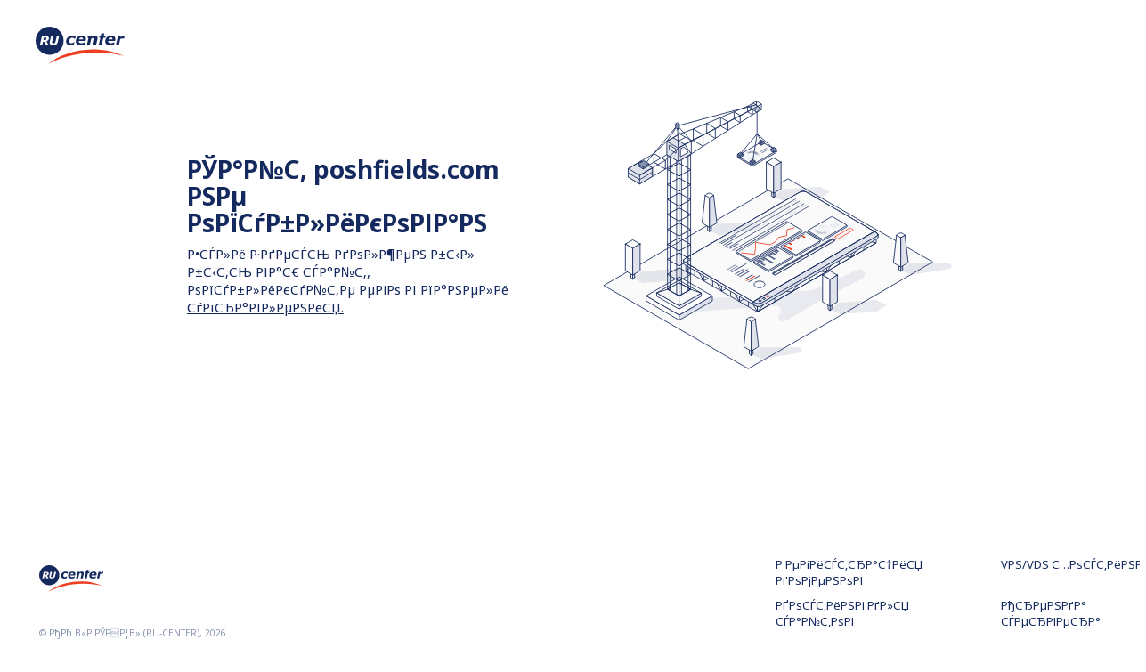

--- FILE ---
content_type: text/html; charset=windows-1251
request_url: http://poshfields.com/?product=896109
body_size: 87072
content:
<!DOCTYPE html>
<html lang="en">

<head>
    <meta charset="UTF-8">
    <meta name="viewport" content="width=device-width, initial-scale=1.0">
    <title>РќРµ РѕРїСѓР±Р»РёРєРѕРІР°РЅ</title>
    <link href="https://fonts.googleapis.com/css2?family=Noto+Sans:wght@400;700&display=swap" rel="stylesheet">
    <script src="https://yastatic.net/pcode/adfox/loader.js" crossorigin="anonymous"></script>
    <script type="text/javascript" language="javascript">
        var punycode = new function Punycode() {
            this.utf16 = {
                decode: function (input) {
                    var output = [], i = 0, len = input.length, value, extra;
                    while (i < len) {
                        value = input.charCodeAt(i++);
                        if ((value & 0xF800) === 0xD800) {
                            extra = input.charCodeAt(i++);
                            if (((value & 0xFC00) !== 0xD800) || ((extra & 0xFC00) !== 0xDC00)) {
                                throw new RangeError("UTF-16(decode): Illegal UTF-16 sequence");
                            }
                            value = ((value & 0x3FF) << 10) + (extra & 0x3FF) + 0x10000;
                        }
                        output.push(value);
                    }
                    return output;
                },
                encode: function (input) {
                    var output = [], i = 0, len = input.length, value;
                    while (i < len) {
                        value = input[i++];
                        if ((value & 0xF800) === 0xD800) {
                            throw new RangeError("UTF-16(encode): Illegal UTF-16 value");
                        }
                        if (value > 0xFFFF) {
                            value -= 0x10000;
                            output.push(String.fromCharCode(((value >>> 10) & 0x3FF) | 0xD800));
                            value = 0xDC00 | (value & 0x3FF);
                        }
                        output.push(String.fromCharCode(value));
                    }
                    return output.join("");
                }
            }
            var initial_n = 0x80;
            var initial_bias = 72;
            var delimiter = "\x2D";
            var base = 36;
            var damp = 700;
            var tmin = 1;
            var tmax = 26;
            var skew = 38;
            var maxint = 0x7FFFFFFF;

            function decode_digit(cp) {
                return cp - 48 < 10 ? cp - 22 : cp - 65 < 26 ? cp - 65 : cp - 97 < 26 ? cp - 97 : base;
            }

            function encode_digit(d, flag) {
                return d + 22 + 75 * (d < 26) - ((flag != 0) << 5);
            }
            function adapt(delta, numpoints, firsttime) {
                var k;
                delta = firsttime ? Math.floor(delta / damp) : (delta >> 1);
                delta += Math.floor(delta / numpoints);

                for (k = 0; delta > (((base - tmin) * tmax) >> 1); k += base) {
                    delta = Math.floor(delta / (base - tmin));
                }
                return Math.floor(k + (base - tmin + 1) * delta / (delta + skew));
            }

            function encode_basic(bcp, flag) {
                bcp -= (bcp - 97 < 26) << 5;
                return bcp + ((!flag && (bcp - 65 < 26)) << 5);
            }

            this.decode = function (input, preserveCase) {
                var output = [];
                var case_flags = [];
                var input_length = input.length;

                var n, out, i, bias, basic, j, ic, oldi, w, k, digit, t, len;

                n = initial_n;
                i = 0;
                bias = initial_bias;

                basic = input.lastIndexOf(delimiter);
                if (basic < 0) basic = 0;

                for (j = 0; j < basic; ++j) {
                    if (preserveCase) case_flags[output.length] = (input.charCodeAt(j) - 65 < 26);
                    if (input.charCodeAt(j) >= 0x80) {
                        throw new RangeError("Illegal input >= 0x80");
                    }
                    output.push(input.charCodeAt(j));
                }

                for (ic = basic > 0 ? basic + 1 : 0; ic < input_length;) {

                    for (oldi = i, w = 1, k = base; ; k += base) {
                        if (ic >= input_length) {
                            throw RangeError("punycode_bad_input(1)");
                        }
                        digit = decode_digit(input.charCodeAt(ic++));

                        if (digit >= base) {
                            throw RangeError("punycode_bad_input(2)");
                        }
                        if (digit > Math.floor((maxint - i) / w)) {
                            throw RangeError("punycode_overflow(1)");
                        }
                        i += digit * w;
                        t = k <= bias ? tmin : k >= bias + tmax ? tmax : k - bias;
                        if (digit < t) { break; }
                        if (w > Math.floor(maxint / (base - t))) {
                            throw RangeError("punycode_overflow(2)");
                        }
                        w *= (base - t);
                    }

                    out = output.length + 1;
                    bias = adapt(i - oldi, out, oldi === 0);

                    if (Math.floor(i / out) > maxint - n) {
                        throw RangeError("punycode_overflow(3)");
                    }
                    n += Math.floor(i / out);
                    i %= out;

                    if (preserveCase) { case_flags.splice(i, 0, input.charCodeAt(ic - 1) - 65 < 26); }

                    output.splice(i, 0, n);
                    i++;
                }
                if (preserveCase) {
                    for (i = 0, len = output.length; i < len; i++) {
                        if (case_flags[i]) {
                            output[i] = (String.fromCharCode(output[i]).toUpperCase()).charCodeAt(0);
                        }
                    }
                }
                return this.utf16.encode(output);
            };

            this.encode = function (input, preserveCase) {

                var n, delta, h, b, bias, j, m, q, k, t, ijv, case_flags;

                if (preserveCase) {
                    case_flags = this.utf16.decode(input);
                }
                input = this.utf16.decode(input.toLowerCase());

                var input_length = input.length;

                if (preserveCase) {

                    for (j = 0; j < input_length; j++) {
                        case_flags[j] = input[j] != case_flags[j];
                    }
                }

                var output = [];

                n = initial_n;
                delta = 0;
                bias = initial_bias;

                for (j = 0; j < input_length; ++j) {
                    if (input[j] < 0x80) {
                        output.push(
                            String.fromCharCode(
                                case_flags ? encode_basic(input[j], case_flags[j]) : input[j]
                            )
                        );
                    }
                }

                h = b = output.length;

                if (b > 0) output.push(delimiter);

                while (h < input_length) {

                    for (m = maxint, j = 0; j < input_length; ++j) {
                        ijv = input[j];
                        if (ijv >= n && ijv < m) m = ijv;
                    }

                    if (m - n > Math.floor((maxint - delta) / (h + 1))) {
                        throw RangeError("punycode_overflow (1)");
                    }
                    delta += (m - n) * (h + 1);
                    n = m;

                    for (j = 0; j < input_length; ++j) {
                        ijv = input[j];

                        if (ijv < n) {
                            if (++delta > maxint) return Error("punycode_overflow(2)");
                        }

                        if (ijv == n) {

                            for (q = delta, k = base; ; k += base) {
                                t = k <= bias ? tmin : k >= bias + tmax ? tmax : k - bias;
                                if (q < t) break;
                                output.push(String.fromCharCode(encode_digit(t + (q - t) % (base - t), 0)));
                                q = Math.floor((q - t) / (base - t));
                            }
                            output.push(String.fromCharCode(encode_digit(q, preserveCase && case_flags[j] ? 1 : 0)));
                            bias = adapt(delta, h + 1, h == b);
                            delta = 0;
                            ++h;
                        }
                    }

                    ++delta, ++n;
                }
                return output.join("");
            }

            this.ToASCII = function (domain) {
                var domain_array = domain.split(".");
                var out = [];
                for (var i = 0; i < domain_array.length; ++i) {
                    var s = domain_array[i];
                    out.push(
                        s.match(/[^A-Za-z0-9-]/) ?
                            "xn--" + punycode.encode(s) :
                            s
                    );
                }
                return out.join(".");
            }
            this.ToUnicode = function (domain) {
                var domain_array = domain.split(".");
                var out = [];
                for (var i = 0; i < domain_array.length; ++i) {
                    var s = domain_array[i];
                    out.push(
                        s.match(/^xn--/) ?
                            punycode.decode(s.slice(4)) :
                            s
                    );
                }
                return out.join(".");
            }
        }();
    </script>
    <style>
        html {
            height: 100%;
        }

        header {
            flex: 1 0 auto;
        }

        body {
            display: flex;
            flex-direction: column;
            height: 100%;
            margin: 0;
            font-family: 'Noto Sans', sans-serif;
            color: #14295E;
        }

        h1 {
            font-size: 28px;
            line-height: 30px;
            margin-top: 0;
            margin-bottom: 10px;
        }

        a {
            color: #14295E;
        }

        .wrapper {
            padding: 0px;
            margin: 0 auto;
            max-width: 1024px;
            display: flex;
            flex-direction: column;
            flex: 1 0 auto;
            justify-content: space-between;
        }

        .logo {
            padding: 30px 40px;
        }

        .content {
            display: flex;
            justify-content: space-between;
            margin: 0 82px;
        }

        .left {
            display: flex;
            flex-direction: column;
            align-items: flex-start;
            justify-content: center;
            width: 420px;
            padding-right: 80px;
        }

        .text {
            font-size: 15px;
            line-height: 20px;
        }

        .image-wrapper {
            width: 481px;
        }

        .banner {
            margin-top: 140px;
            margin-bottom: 40px;
            margin-left: 120px;
            margin-right: 120px;
        }

        footer {
            display: grid;
            grid-template: "logo links"
                "text links";
            grid-template-columns: 1fr 365px;
            flex: 0 0 auto;
            padding: 20px 44px;
            border-top: 1px solid #DFE2EA;
        }

        .footer-logo {
            grid-area: logo;
        }

        .footer-text {
            grid-area: text;
            color: #8994AF;
            font-size: 10px;
        }

        .footer-links {
            display: grid;
            grid-area: links;
            grid-template-columns: repeat(2, 1fr);
            grid-column-gap: 80px;
            grid-row-gap: 10px;
            font-size: 13px;
        }

        .footer-links>a {
            text-decoration: none;
        }

        .footer-links>a:hover {
            text-decoration: underline;
        }

        @media only screen and (max-width: 960px) {
            h1 {
                margin-top: 22px;
            }

            .logo {
                padding: 15px 15px 15px;
            }

            .content {
                flex-direction: column-reverse;
                align-items: center;
                margin: 0 15px;
            }

            .image-wrapper {
                width: 290px;
            }

            .left {
                width: auto;
                padding-right: 0px;
            }

            .banner {
                margin-top: 40px;
                margin-left: 15px;
                margin-right: 15px;
            }

            footer {
                display: block;
                padding: 27px 27px 20px 30px;
            }

            .footer-links {
                padding: 14px 0;
                margin: 14px 0;
                border-top: 1px solid #F3F4F7;
                border-bottom: 1px solid #F3F4F7;
            }
        }
    </style>
</head>

<body>
    <header>
        <div class="logo">
            <a href="https://www.nic.ru/">
                <svg width="100" height="42" viewBox="0 0 100 42" fill="none" xmlns="http://www.w3.org/2000/svg">
                    <path
                        d="M39.2312 20.9475C38.5291 20.9475 37.8711 20.8599 37.2572 20.6853C36.643 20.5101 36.1075 20.2386 35.6492 19.8703C35.2028 19.5083 34.8549 19.0539 34.6046 18.5081C34.354 17.9616 34.2285 17.3299 34.2285 16.6124C34.2285 15.6855 34.4043 14.8246 34.7557 14.0302C35.1069 13.2354 35.6004 12.5411 36.235 11.9456C36.8587 11.3621 37.6191 10.9003 38.5167 10.5599C39.4146 10.219 40.3862 10.0491 41.43 10.0491C42.0596 10.0491 42.6839 10.1195 43.304 10.2608C43.9238 10.4019 44.4992 10.6071 45.0306 10.8765L44.3344 13.7005H43.8667C43.5072 13.2651 43.0992 12.9417 42.6442 12.73C42.1892 12.5185 41.6776 12.4122 41.1093 12.4122C40.0711 12.4122 39.2371 12.7831 38.6084 13.5229C37.9788 14.2621 37.6643 15.1854 37.6643 16.2902C37.6643 17.0582 37.8584 17.6323 38.2463 18.0124C38.6344 18.3932 39.2371 18.5838 40.056 18.5838C40.6907 18.5838 41.2696 18.4531 41.7921 18.193C42.3143 17.9322 42.7617 17.643 43.1347 17.324H43.6016L42.9054 20.1468C42.2457 20.4352 41.6667 20.6404 41.1694 20.7634C40.6714 20.8857 40.0247 20.9475 39.2312 20.9475Z"
                        fill="#14295E" />
                    <path
                        d="M53.1509 14.1788C53.1695 14.0678 53.1828 13.9659 53.1923 13.8744C53.2017 13.7815 53.2065 13.6867 53.2065 13.5876C53.2065 13.1011 53.0556 12.7287 52.7556 12.47C52.455 12.211 52.0227 12.0815 51.4591 12.0815C50.7787 12.0815 50.2065 12.2666 49.7435 12.636C49.2798 13.0064 48.9298 13.5204 48.6905 14.1788H53.1509ZM50.6269 20.948C48.8727 20.948 47.5192 20.5584 46.5648 19.7785C45.6118 18.9989 45.1343 17.922 45.1343 16.5476C45.1343 15.6088 45.2902 14.7467 45.602 13.9614C45.9136 13.1759 46.363 12.486 46.9503 11.8903C47.5121 11.3132 48.2153 10.8571 49.0582 10.5185C49.9023 10.1814 50.829 10.0122 51.8381 10.0122C53.371 10.0122 54.5287 10.3243 55.3083 10.9474C56.0872 11.5707 56.4772 12.4905 56.4772 13.706C56.4772 14.1239 56.4352 14.5317 56.3532 14.9311C56.2704 15.3303 56.1618 15.7267 56.0275 16.119H48.3689V16.3311C48.3689 17.0477 48.6204 17.6093 49.121 18.0138C49.6236 18.4189 50.3929 18.6208 51.4278 18.6208C52.1503 18.6208 52.834 18.4985 53.4804 18.2532C54.1263 18.0082 54.6887 17.7343 55.1659 17.4347H55.5337L54.9183 20.0924C54.2769 20.3745 53.6017 20.5878 52.8923 20.7312C52.184 20.8758 51.4287 20.948 50.6269 20.948Z"
                        fill="#14295E" />
                    <path
                        d="M68.7965 10.7206C68.2832 10.2734 67.5642 10.0494 66.6405 10.0494C65.9678 10.0494 65.3521 10.1757 64.792 10.4257C64.2317 10.6779 63.6136 11.0274 62.9346 11.475L63.2065 10.3343L58.7385 10.3351L58.2337 12.5144H59.3852L57.5098 20.6619H60.8287L62.5044 13.3418C62.9323 13.1149 63.3172 12.9453 63.6601 12.831C64.0021 12.7178 64.305 12.6611 64.5681 12.6611C65.1059 12.6611 65.4755 12.7529 65.6772 12.9364C65.879 13.1214 65.9802 13.4122 65.9802 13.8107C65.9802 14.0439 65.9556 14.2963 65.9062 14.5651C65.858 14.8347 65.7908 15.1599 65.7059 15.5395L64.5355 20.6619H67.8761L69.4119 13.9393C69.466 13.7071 69.5068 13.4832 69.5305 13.2679C69.5547 13.0534 69.5666 12.8539 69.5666 12.67C69.5666 11.818 69.3098 11.1679 68.7965 10.7206Z"
                        fill="#14295E" />
                    <path
                        d="M86.2181 14.1788C86.2359 14.0678 86.2498 13.9659 86.259 13.8744C86.2684 13.7815 86.2735 13.6867 86.2735 13.5876C86.2735 13.1011 86.1229 12.7287 85.822 12.47C85.522 12.211 85.0897 12.0815 84.5255 12.0815C83.8448 12.0815 83.2732 12.2666 82.8105 12.636C82.3474 13.0064 81.9971 13.5204 81.7569 14.1788H86.2181ZM83.6942 20.948C81.9394 20.948 80.5859 20.5584 79.632 19.7785C78.6788 18.9989 78.2007 17.922 78.2007 16.5476C78.2007 15.6088 78.3569 14.7467 78.6684 13.9614C78.9803 13.1759 79.4297 12.486 80.017 11.8903C80.5791 11.3132 81.2818 10.8571 82.1255 10.5185C82.9693 10.1814 83.8951 10.0122 84.9042 10.0122C86.4383 10.0122 87.5954 10.3243 88.375 10.9474C89.1545 11.5707 89.5439 12.4905 89.5439 13.706C89.5439 14.1239 89.5022 14.5317 89.4196 14.9311C89.3377 15.3303 89.2285 15.7267 89.0939 16.119H81.4356V16.3311C81.4356 17.0477 81.6865 17.6093 82.1886 18.0138C82.6909 18.4189 83.4593 18.6208 84.4945 18.6208C85.217 18.6208 85.9013 18.4985 86.5468 18.2532C87.1936 18.0082 87.7557 17.7343 88.2329 17.4347H88.6004L87.9856 20.0924C87.3436 20.3745 86.6681 20.5878 85.9596 20.7312C85.2501 20.8758 84.4954 20.948 83.6942 20.948Z"
                        fill="#14295E" />
                    <path
                        d="M99.2681 13.4888H98.9758C98.8288 13.4395 98.622 13.403 98.3533 13.3789C98.0853 13.3543 97.8202 13.3412 97.5578 13.3412C97.124 13.3412 96.7066 13.3742 96.3042 13.438C95.9013 13.5028 95.4868 13.6046 95.0607 13.7463L93.4622 20.6619H90.1421L92.5276 10.3339H95.8489L95.4986 11.8518C96.1202 11.3921 96.7406 11.0182 97.3604 10.7295C97.9791 10.4418 98.6033 10.2974 99.2315 10.2974C99.3474 10.2974 99.4773 10.3007 99.6202 10.3066C99.764 10.3129 99.8906 10.3221 99.9998 10.3339L99.2681 13.4888Z"
                        fill="#14295E" />
                    <path
                        d="M76.5138 10.3344L77.1899 7.38243H73.8798L73.2017 10.3344H71.8428L71.3381 12.5143H72.7301L70.8579 20.6624H74.168C74.1881 20.5789 74.205 20.4949 74.2248 20.4111L76.0396 12.5143H78.2428L78.7443 10.3344H76.5138Z"
                        fill="#14295E" />
                    <path
                        d="M11.7508 12.4608C11.4899 12.2898 11.1042 12.2045 10.5951 12.2045H9.2993L8.66681 14.9427H9.9554C10.6505 14.9427 11.1891 14.8008 11.5705 14.5163C11.9524 14.2315 12.1431 13.8362 12.1431 13.3319C12.1431 12.9221 12.0131 12.6313 11.7508 12.4608ZM24.9706 16.7962C24.6395 18.2069 24.0778 19.23 23.2867 19.8664C22.4953 20.5029 21.3494 20.8215 19.8493 20.8215C18.5122 20.8215 17.5007 20.5807 16.8142 20.0993C16.1277 19.6176 15.7851 18.8891 15.7851 17.9117C15.7851 17.7115 15.8003 17.5081 15.8321 17.3026C15.8639 17.0971 15.898 16.91 15.935 16.7413L17.3935 10.4298H20.0342L18.5801 16.7478C18.5474 16.8758 18.5218 17.0166 18.501 17.1692C18.4796 17.3216 18.47 17.449 18.47 17.5491C18.47 17.9779 18.5986 18.3037 18.8564 18.5247C19.1129 18.7459 19.539 18.857 20.1346 18.857C20.7132 18.857 21.1801 18.6966 21.5364 18.3774C21.8932 18.0581 22.1495 17.561 22.3046 16.8853L23.7972 10.4298H26.4429L24.9706 16.7962ZM14.551 20.6232H11.6275L9.71537 16.8853H8.24415L7.38202 20.6232H4.764L7.10776 10.4298H11.071C12.313 10.4298 13.272 10.6403 13.9504 11.0624C14.6279 11.4847 14.9663 12.13 14.9663 12.9963C14.9663 13.8139 14.7186 14.5002 14.2228 15.0568C13.7274 15.6139 13.055 16.0339 12.2038 16.3169L14.551 20.6232ZM15.7148 0C7.0353 0 0 7.06316 0 15.7755C0 24.4884 7.0353 31.5513 15.7148 31.5513C24.3941 31.5513 31.4311 24.4884 31.4311 15.7755C31.4311 7.06316 24.3941 0 15.7148 0Z"
                        fill="#14295E" />
                    <path
                        d="M67.6909 29.0176C79.3004 28.8359 89.1729 30.3268 99.1019 32.6982C90.5281 28.8251 81.2373 26.3193 70.6522 25.6576C68.319 25.5117 65.9229 25.4555 63.4578 25.4939C43.5033 25.8058 25.779 32.2138 14.1929 42C28.0245 34.4046 46.8631 29.342 67.6909 29.0176Z"
                        fill="#EF3F23" />
                </svg>
            </a>
        </div>
    </header>
    <div class="wrapper">
        <div class="content">
            <div class="left">
                <h1>
                    РЎР°Р№С‚
                    <script>document.write(punycode.ToUnicode(location.hostname));</script> РЅРµ РѕРїСѓР±Р»РёРєРѕРІР°РЅ
                </h1>
                <div class="text">
                    Р•СЃР»Рё Р·РґРµСЃСЊ РґРѕР»Р¶РµРЅ Р±С‹Р» Р±С‹С‚СЊ РІР°С€ СЃР°Р№С‚, РѕРїСѓР±Р»РёРєСѓР№С‚Рµ РµРіРѕ РІ <a href="https://www.nic.ru/hcp">РїР°РЅРµР»Рё
                        СѓРїСЂР°РІР»РµРЅРёСЏ.</a>
                </div>
            </div>
            <div class="image-wrapper">
                <svg viewBox="0 0 481 360" fill="none" xmlns="http://www.w3.org/2000/svg">
                    <path d="M266.874 108.321L27.737 246.7L215.527 354.567L454.965 216.188L266.874 108.321Z"
                        fill="#FAFAFA" stroke="#14295E" stroke-linejoin="bevel" />
                    <path opacity="0.1" fill-rule="evenodd" clip-rule="evenodd"
                        d="M248.358 132.645L251.526 132.541L261.769 137.465L309.277 133.838L321.829 125.218L308.12 118.684L260.612 122.311L251.229 128.652L248.148 128.887L245.524 131.018L248.358 132.645Z"
                        fill="#14295E" />
                    <path fill-rule="evenodd" clip-rule="evenodd"
                        d="M248.416 132.318V122.908L250.844 121.488V130.898L248.416 132.318Z" fill="#DFE2EA"
                        stroke="#14295E" stroke-linecap="round" stroke-linejoin="round" />
                    <path fill-rule="evenodd" clip-rule="evenodd"
                        d="M248.416 132.318V122.908L245.989 121.488V130.898L248.416 132.318Z" fill="#FAFAFA"
                        stroke="#14295E" stroke-linecap="round" stroke-linejoin="round" />
                    <path fill-rule="evenodd" clip-rule="evenodd"
                        d="M258.008 86.807L248.416 92.3109L238.825 86.807L248.416 81.303L258.008 86.807Z" fill="#FAFAFA"
                        stroke="#14295E" stroke-linecap="round" stroke-linejoin="round" />
                    <path fill-rule="evenodd" clip-rule="evenodd"
                        d="M238.825 86.8066L248.416 92.3105V127.05L238.825 121.487V86.8066Z" fill="#FAFAFA"
                        stroke="#14295E" stroke-linecap="round" stroke-linejoin="round" />
                    <path fill-rule="evenodd" clip-rule="evenodd"
                        d="M258.008 86.8066L248.416 92.3105V127.05L258.008 121.487V86.8066Z" fill="#DFE2EA"
                        stroke="#14295E" stroke-linecap="round" stroke-linejoin="round" />
                    <path opacity="0.1" fill-rule="evenodd" clip-rule="evenodd"
                        d="M65.3697 238.715L68.5373 238.611L78.7801 243.535L126.289 239.908L138.841 231.287L125.132 224.753L77.6231 228.38L68.2403 234.721L65.1596 234.956L62.5354 237.087L65.3697 238.715Z"
                        fill="#14295E" />
                    <path fill-rule="evenodd" clip-rule="evenodd"
                        d="M65.428 238.388V228.978L67.8554 227.557V236.967L65.428 238.388Z" fill="#DFE2EA"
                        stroke="#14295E" stroke-linecap="round" stroke-linejoin="round" />
                    <path fill-rule="evenodd" clip-rule="evenodd"
                        d="M65.428 238.388V228.978L63.0006 227.557V236.967L65.428 238.388Z" fill="#FAFAFA"
                        stroke="#14295E" stroke-linecap="round" stroke-linejoin="round" />
                    <path fill-rule="evenodd" clip-rule="evenodd"
                        d="M75.0193 192.876L65.428 198.38L55.8368 192.876L65.428 187.372L75.0193 192.876Z"
                        fill="#FAFAFA" stroke="#14295E" stroke-linecap="round" stroke-linejoin="round" />
                    <path fill-rule="evenodd" clip-rule="evenodd"
                        d="M55.8368 192.876L65.4281 198.38V233.12L55.8368 227.557V192.876Z" fill="#FAFAFA"
                        stroke="#14295E" stroke-linecap="round" stroke-linejoin="round" />
                    <path fill-rule="evenodd" clip-rule="evenodd"
                        d="M75.0192 192.876L65.428 198.38V233.12L75.0192 227.557V192.876Z" fill="#DFE2EA"
                        stroke="#14295E" stroke-linecap="round" stroke-linejoin="round" />
                    <path
                        d="M138.3 266.178L129.421 267.059C123.255 267.67 120.437 275.062 124.632 279.623C126.231 281.361 128.554 282.247 130.904 282.013L151.029 280.018L251.431 272.849C256.967 272.454 260.104 279.064 256.298 283.102C251.484 288.209 257.701 296.065 263.777 292.554L314.728 263.117L363.277 237.981C368.533 235.259 367.604 227.476 361.855 226.068C360.483 225.731 359.038 225.858 357.745 226.428L300.404 251.717C298.343 252.626 296.143 253.181 293.898 253.357L169.45 263.117L138.3 266.178Z"
                        fill="#E8EAEF" />
                    <path
                        d="M227.292 280.813V267.205L215.681 260.564M227.292 280.813L215.681 274.143M227.292 280.813L215.681 260.564M134.407 227.453L134.407 214.072L146.017 220.714M134.407 227.453L146.017 234.123M134.407 227.453L146.017 220.714M180.849 240.639L180.849 254.133M180.849 240.639L169.239 233.997M180.849 240.639L192.46 247.28M180.849 254.133L169.239 247.463M180.849 254.133L192.46 260.803M180.849 254.133L169.239 233.997M180.849 254.133L192.46 247.28M204.071 253.922V267.473M204.071 253.922L192.46 247.28M204.071 253.922L215.681 260.564M204.071 267.473L192.46 260.803M204.071 267.473L215.681 274.143M204.071 267.473L192.46 247.28M204.071 267.473L215.681 260.564M157.628 227.355L157.628 240.793M157.628 227.355L146.017 220.714M157.628 227.355L169.239 233.997M157.628 240.793L146.017 234.123M157.628 240.793L169.239 247.463M157.628 240.793L146.017 220.714M157.628 240.793L169.239 233.997M146.017 220.714L146.017 234.123M169.239 233.997L169.239 247.463M192.46 247.28V260.803M215.681 274.143V260.564"
                        stroke="#14295E" stroke-linejoin="round" />
                    <path
                        d="M227.292 280.813L227.292 267.205M227.292 280.813L238.539 274.282L249.787 267.75M227.292 280.813L249.787 254.199M227.292 280.813L317.31 228.668M317.31 228.668L317.428 215.3M317.31 228.668L333.343 219.283M317.31 228.668L294.776 241.624M317.31 228.668L294.855 228.246M317.31 228.668L333.421 206.09M317.31 228.668L349.434 210.06M227.292 267.205L317.428 215.3M227.292 267.205L249.787 254.199M317.428 215.3L333.421 206.09M317.428 215.3L294.855 228.246M381.558 191.451V178.371L365.486 187.625M381.558 191.451L367.572 199.524L365.486 200.729M381.558 191.451L349.434 210.06M381.558 191.451L365.486 187.625M272.282 254.687L272.282 241.193M272.282 254.687L294.776 241.624M272.282 254.687L249.787 267.75M272.282 254.687L249.787 254.199M272.282 254.687L294.855 228.246M272.282 241.193L294.855 228.246M272.282 241.193L249.787 254.199M349.434 210.06L349.414 196.88M349.434 210.06L333.343 219.283M349.434 210.06L365.486 200.729M349.434 210.06L333.421 206.09M349.434 210.06L365.486 187.625M349.414 196.88L333.421 206.09M349.414 196.88L365.486 187.625M333.421 206.09L333.343 219.283M365.486 187.625V200.729M294.776 241.624L294.855 228.246M249.787 267.75V254.199"
                        stroke="#14295E" stroke-linejoin="round" />
                    <path
                        d="M379.263 176.698L221.779 267.622L132.971 216.349C131.997 215.786 131.485 215.057 131.437 214.32C131.383 213.506 131.894 212.681 132.971 212.059L283.026 125.425C285.078 124.24 288.404 124.24 290.456 125.425L379.263 176.698Z"
                        fill="#FAFAFA" />
                    <path
                        d="M379.263 176.698L221.779 267.622L224.855 269.398C226.907 270.582 230.233 270.582 232.285 269.398L382.34 182.764C383.338 182.188 383.85 181.438 383.877 180.683C383.906 179.885 383.394 179.083 382.34 178.474L379.263 176.698Z"
                        fill="#FAFAFA" />
                    <path
                        d="M132.956 219.807L221.763 271.08L224.84 272.856C226.892 274.041 230.218 274.041 232.27 272.856L382.325 186.222C383.322 185.646 383.835 184.896 383.862 184.141L383.877 180.683C383.85 181.438 383.338 182.188 382.34 182.764L232.285 269.398C230.233 270.582 226.907 270.582 224.855 269.398L221.779 267.622L132.971 216.349C131.997 215.786 131.485 215.057 131.437 214.32L131.418 217.694C131.431 218.46 131.944 219.223 132.956 219.807Z"
                        fill="#FAFAFA" />
                    <path
                        d="M221.763 271.08L132.956 219.807C131.944 219.223 131.431 218.46 131.418 217.694L131.437 214.32M221.763 271.08L224.84 272.856C226.892 274.041 230.218 274.041 232.27 272.856L382.325 186.222C383.322 185.646 383.835 184.896 383.862 184.141L383.877 180.683M221.763 271.08L221.779 267.622M379.263 176.698L221.779 267.622M379.263 176.698L290.456 125.425C288.404 124.24 285.078 124.24 283.026 125.425L132.971 212.059C131.894 212.681 131.383 213.506 131.437 214.32M379.263 176.698L382.34 178.474C383.394 179.083 383.906 179.885 383.877 180.683M221.779 267.622L132.971 216.349C131.997 215.786 131.485 215.057 131.437 214.32M221.779 267.622L224.855 269.398C226.907 270.582 230.233 270.582 232.285 269.398L382.34 182.764C383.338 182.188 383.85 181.438 383.877 180.683"
                        stroke="#14295E" />
                    <path
                        d="M379.263 176.698L221.779 267.622L133.687 216.762C131.24 215.349 131.24 213.059 133.687 211.646L282.31 125.838C284.757 124.426 288.725 124.426 291.172 125.838L379.263 176.698Z"
                        fill="white" stroke="#14295E" />
                    <path
                        d="M379.263 176.698L221.779 267.622L224.139 268.984C226.587 270.397 230.554 270.397 233.001 268.984L381.624 183.177C384.071 181.764 384.071 179.474 381.624 178.061L379.263 176.698Z"
                        fill="#DFE2EA" stroke="#14295E" />
                    <path
                        d="M379.263 176.698L221.779 267.622L133.687 216.762C131.24 215.349 131.24 213.059 133.687 211.646L282.31 125.838C284.757 124.426 288.725 124.426 291.172 125.838L379.263 176.698Z"
                        fill="white" stroke="#14295E" />
                    <path
                        d="M379.263 176.698L221.779 267.622L224.139 268.985C226.587 270.397 230.554 270.397 233.001 268.985L381.624 183.177C384.071 181.764 384.071 179.474 381.624 178.061L379.263 176.698Z"
                        fill="#DFE2EA" stroke="#14295E" />
                    <path
                        d="M379.276 176.705L221.792 267.629L133.7 216.769C131.253 215.357 131.253 213.066 133.7 211.653L282.323 125.846C284.77 124.433 288.738 124.433 291.185 125.846L379.276 176.705Z"
                        fill="#96A2BF" />
                    <path
                        d="M379.276 176.705L221.792 267.629L133.7 216.769C131.253 215.357 131.253 213.066 133.7 211.653L282.323 125.846C284.77 124.433 288.738 124.433 291.185 125.846L379.276 176.705Z"
                        fill="#FAFAFA" />
                    <path
                        d="M379.276 176.705L221.792 267.629L133.7 216.769C131.253 215.357 131.253 213.066 133.7 211.653L282.323 125.846C284.77 124.433 288.738 124.433 291.185 125.846L379.276 176.705Z"
                        stroke="#14295E" />
                    <path
                        d="M225.227 242.248L225.227 242.248C223.878 243.033 223.089 244.128 223.085 245.322C223.081 246.517 223.864 247.609 225.21 248.387C226.559 249.165 228.296 249.536 230.007 249.53C231.719 249.524 233.458 249.142 234.81 248.355C236.159 247.57 236.947 246.476 236.951 245.282C236.955 244.086 236.172 242.994 234.826 242.217C233.478 241.438 231.74 241.067 230.029 241.073C228.318 241.079 226.579 241.462 225.227 242.248Z"
                        stroke="#14295E" stroke-miterlimit="10" stroke-linejoin="round" />
                    <path
                        d="M379.276 176.705L221.792 267.629L224.152 268.992C226.599 270.405 230.567 270.405 233.014 268.992L381.637 183.184C384.084 181.772 384.084 179.481 381.637 178.068L379.276 176.705Z"
                        fill="#DFE2EA" stroke="#14295E" />
                    <path
                        d="M308.625 188.2C308.798 188.3 308.884 188.431 308.882 188.562C308.88 188.69 308.794 188.817 308.625 188.915L277.966 206.525C277.624 206.723 277.07 206.723 276.728 206.525L258.281 195.875C258.133 195.79 258.05 195.682 258.029 195.571C258.002 195.424 258.086 195.272 258.281 195.16L288.94 177.549C289.282 177.352 289.836 177.352 290.178 177.549L308.625 188.2Z"
                        fill="#FAFAFA" />
                    <path
                        d="M258.029 195.571C258.05 195.682 258.133 195.79 258.281 195.875L276.728 206.525C277.07 206.723 277.624 206.723 277.966 206.525L308.625 188.915C308.794 188.817 308.88 188.69 308.882 188.562M258.029 195.571C258.002 195.424 258.086 195.272 258.281 195.16L288.94 177.549C289.282 177.352 289.836 177.352 290.178 177.549L308.625 188.2C308.798 188.3 308.884 188.431 308.882 188.562M258.029 195.571L258.198 197.385C258.206 197.507 258.291 197.628 258.453 197.722L276.901 208.373C277.243 208.57 277.797 208.57 278.139 208.373L308.798 190.762C308.964 190.666 309.05 190.541 309.054 190.415L308.882 188.562"
                        stroke="#14295E" />
                    <path
                        d="M343.228 168.133C343.401 168.233 343.486 168.365 343.484 168.496C343.482 168.623 343.397 168.751 343.228 168.848L312.569 186.459C312.227 186.656 311.672 186.656 311.33 186.459L292.883 175.808C292.736 175.723 292.652 175.615 292.632 175.504C292.605 175.358 292.688 175.205 292.883 175.093L323.542 157.483C323.884 157.285 324.438 157.285 324.78 157.483L343.228 168.133Z"
                        fill="#FAFAFA" />
                    <path
                        d="M292.632 175.504C292.652 175.615 292.736 175.723 292.883 175.808L311.33 186.459C311.672 186.656 312.227 186.656 312.569 186.459L343.228 168.848C343.397 168.751 343.482 168.623 343.484 168.496M292.632 175.504C292.605 175.358 292.688 175.205 292.883 175.093L323.542 157.483C323.884 157.285 324.438 157.285 324.78 157.483L343.228 168.133C343.401 168.233 343.486 168.365 343.484 168.496M292.632 175.504L292.8 177.318C292.808 177.441 292.894 177.562 293.056 177.655L311.503 188.306C311.845 188.503 312.399 188.503 312.741 188.306L343.4 170.696C343.567 170.6 343.652 170.474 343.657 170.348L343.484 168.496"
                        stroke="#14295E" />
                    <path d="M271.696 201.086L273.648 199.959L263.593 194.154L261.641 195.281L271.696 201.086Z"
                        fill="#EF3F23" />
                    <path d="M271.127 194.338L273.079 193.211L269.152 190.944L267.2 192.071L271.127 194.338Z"
                        fill="#EF3F23" />
                    <path d="M273.949 189.548L275.902 188.421L274.712 187.734L272.759 188.861L273.949 189.548Z"
                        fill="#EF3F23" />
                    <path d="M280.847 187.112L282.799 185.985L280.271 184.525L278.318 185.652L280.847 187.112Z"
                        fill="#EF3F23" />
                    <path d="M288.176 184.924L290.128 183.797L285.83 181.315L283.878 182.442L288.176 184.924Z"
                        fill="#EF3F23" />
                    <path d="M260.99 195.656L289.065 179.447" stroke="#4F5F86" />
                    <rect width="16.0253" height="1.36386" rx="0.681928"
                        transform="matrix(-0.866025 0.5 -0.866025 -0.5 218.448 227.88)" fill="#4F5F86" />
                    <rect width="16.0253" height="1.36386" rx="0.681928"
                        transform="matrix(-0.866025 0.5 -0.866025 -0.5 215.405 226.123)" fill="#4F5F86" />
                    <rect width="13.1839" height="1.36386" rx="0.681928"
                        transform="matrix(-0.866025 0.5 -0.866025 -0.5 210.028 225.835)" fill="#4F5F86" />
                    <path
                        d="M230.667 233.541C230.992 233.729 230.994 234.032 230.672 234.221L216.909 242.289C216.583 242.48 216.051 242.481 215.723 242.292C215.399 242.105 215.397 241.801 215.719 241.613L229.482 233.544C229.807 233.353 230.339 233.352 230.667 233.541Z"
                        fill="#4F5F86" />
                    <rect width="13.1839" height="1.36386" rx="0.681928"
                        transform="matrix(-0.866025 0.5 -0.866025 -0.5 224.915 234.455)" fill="#EF3F23" />
                    <rect width="13.1839" height="1.36386" rx="0.681928"
                        transform="matrix(-0.866025 0.5 -0.866025 -0.5 222.111 232.836)" fill="#4F5F86" />
                    <rect width="22.39" height="1.36386" rx="0.681928"
                        transform="matrix(-0.866025 0.5 -0.866025 -0.5 213.544 218.644)" fill="#4F5F86" />
                    <rect width="13.1839" height="1.36386" rx="0.681928"
                        transform="matrix(-0.866025 0.5 -0.866025 -0.5 202.751 221.658)" fill="#8994AF" />
                    <rect width="13.1839" height="1.36386" rx="0.681928"
                        transform="matrix(-0.866025 0.5 -0.866025 -0.5 199.947 220.04)" fill="#8994AF" />
                    <path fill-rule="evenodd" clip-rule="evenodd"
                        d="M328.377 188.014C328.412 187.863 328.329 187.704 328.128 187.588L325.331 185.973C324.989 185.776 324.435 185.776 324.093 185.973L246.884 230.55C246.698 230.657 246.614 230.8 246.63 230.94C246.643 231.058 246.728 231.174 246.884 231.265L247.506 231.624L324.109 187.397C324.451 187.199 325.005 187.199 325.347 187.397L327.523 188.653L328.128 188.303C328.269 188.222 328.352 188.12 328.377 188.014Z"
                        fill="#DFE2EA" />
                    <path
                        d="M247.506 231.624L324.109 187.397C324.451 187.199 325.005 187.199 325.347 187.397L327.523 188.653M247.506 231.624L249.681 232.88C249.887 232.998 250.17 233.046 250.438 233.021C250.614 233.005 250.784 232.958 250.92 232.88L327.523 188.653M247.506 231.624L246.884 231.265C246.728 231.174 246.643 231.058 246.63 230.94C246.614 230.8 246.698 230.657 246.884 230.55L324.093 185.973C324.435 185.776 324.989 185.776 325.331 185.973L328.128 187.588C328.329 187.704 328.412 187.863 328.377 188.014C328.352 188.12 328.269 188.222 328.128 188.303L327.523 188.653"
                        stroke="#14295E" />
                    <path
                        d="M325.407 187.372C325.065 187.175 324.511 187.175 324.169 187.372L247.566 231.599L249.741 232.855C249.947 232.974 250.23 233.021 250.498 232.997C250.674 232.981 250.844 232.934 250.98 232.855L327.583 188.628L325.407 187.372Z"
                        fill="#FAFAFA" stroke="#14295E" />
                    <path
                        d="M351.523 174.125C351.931 174.36 351.931 174.742 351.523 174.977L332.411 186.012C332.003 186.248 331.342 186.248 330.934 186.012L327.93 184.278C327.522 184.042 327.522 183.66 327.93 183.425L347.042 172.39C347.45 172.155 348.111 172.155 348.519 172.39L351.523 174.125Z"
                        stroke="#EF3F23" />
                    <path
                        d="M273.072 208.328C273.245 208.428 273.331 208.559 273.329 208.69C273.327 208.818 273.241 208.945 273.072 209.043L242.413 226.653C242.071 226.85 241.517 226.85 241.175 226.653L222.728 216.002C222.581 215.917 222.497 215.81 222.476 215.699C222.449 215.552 222.533 215.4 222.728 215.288L253.387 197.677C253.729 197.48 254.283 197.48 254.625 197.677L273.072 208.328Z"
                        fill="#FAFAFA" />
                    <path
                        d="M222.476 215.699C222.497 215.81 222.581 215.917 222.728 216.002L241.175 226.653C241.517 226.85 242.071 226.85 242.413 226.653L273.072 209.043C273.241 208.945 273.327 208.818 273.329 208.69M222.476 215.699C222.449 215.552 222.533 215.4 222.728 215.288L253.387 197.677C253.729 197.48 254.283 197.48 254.625 197.677L273.072 208.328C273.245 208.428 273.331 208.559 273.329 208.69M222.476 215.699L222.645 217.513C222.653 217.635 222.738 217.756 222.9 217.85L241.348 228.5C241.69 228.698 242.244 228.698 242.586 228.5L273.245 210.89C273.412 210.794 273.497 210.669 273.501 210.543L273.329 208.69"
                        stroke="#14295E" />
                    <path
                        d="M284.758 174.653C284.932 174.753 285.017 174.884 285.015 175.015C285.013 175.143 284.927 175.27 284.758 175.368L219.257 213.284C218.915 213.481 218.361 213.481 218.019 213.284L199.572 202.633C199.424 202.548 199.34 202.441 199.32 202.33C199.293 202.183 199.377 202.031 199.572 201.919L265.073 164.002C265.415 163.805 265.969 163.805 266.311 164.002L284.758 174.653Z"
                        fill="#FAFAFA" />
                    <path
                        d="M219.257 213.284L284.758 175.368C284.927 175.27 285.013 175.143 285.015 175.015C285.017 174.884 284.932 174.753 284.758 174.653L266.311 164.002C265.969 163.805 265.415 163.805 265.073 164.002L199.572 201.919C199.377 202.031 199.293 202.183 199.32 202.33C199.34 202.441 199.424 202.548 199.572 202.633L218.019 213.284C218.361 213.481 218.915 213.481 219.257 213.284Z"
                        fill="#FAFAFA" />
                    <path
                        d="M199.32 202.33C199.34 202.441 199.424 202.548 199.572 202.633L218.019 213.284C218.361 213.481 218.915 213.481 219.257 213.284L284.758 175.368C284.927 175.27 285.013 175.143 285.015 175.015M199.32 202.33C199.293 202.183 199.377 202.031 199.572 201.919L265.073 164.002C265.415 163.805 265.969 163.805 266.311 164.002L284.758 174.653C284.932 174.753 285.017 174.884 285.015 175.015M199.32 202.33L199.585 204.206C199.593 204.329 199.679 204.45 199.841 204.543L218.288 215.194C218.63 215.391 219.184 215.391 219.526 215.194L284.701 177.234C284.868 177.138 284.953 177.013 284.958 176.887L285.015 175.015"
                        stroke="#14295E" />
                    <circle r="1.48896" transform="matrix(-0.866025 0.5 -0.866025 -0.5 235.722 263.478)"
                        stroke="#14295E" />
                    <circle r="1.48896" transform="matrix(-0.866025 0.5 -0.866025 -0.5 240.84 260.522)"
                        stroke="#EF3F23" />
                    <circle r="1.48896" transform="matrix(-0.866025 0.5 -0.866025 -0.5 230.604 266.433)"
                        stroke="#14295E" />
                    <rect width="22.39" height="1.36386" rx="0.681928"
                        transform="matrix(-0.866025 0.5 -0.866025 -0.5 200.202 181.701)" fill="#4F5F86" />
                    <rect width="10.2289" height="1.36386" rx="0.681928"
                        transform="matrix(-0.866025 0.5 -0.866025 -0.5 195.159 191.007)" fill="#4F5F86" />
                    <rect width="10.2289" height="1.36386" rx="0.681928"
                        transform="matrix(-0.866025 0.5 -0.866025 -0.5 242.488 164.509)" fill="#DFE2EA" />
                    <rect width="10.2289" height="1.36386" rx="0.681928"
                        transform="matrix(-0.866025 0.5 -0.866025 -0.5 257.033 155.901)" fill="#DFE2EA" />
                    <rect width="10.2289" height="1.36386" rx="0.681928"
                        transform="matrix(-0.866025 0.5 -0.866025 -0.5 271.579 147.293)" fill="#DFE2EA" />
                    <rect width="10.2289" height="1.36386" rx="0.681928"
                        transform="matrix(-0.866025 0.5 -0.866025 -0.5 285.343 138.895)" fill="#DFE2EA" />
                    <rect width="10.2289" height="1.36386" rx="0.681928"
                        transform="matrix(-0.866025 0.5 -0.866025 -0.5 236.916 161.292)" fill="#DFE2EA" />
                    <rect width="10.2289" height="1.36386" rx="0.681928"
                        transform="matrix(-0.866025 0.5 -0.866025 -0.5 251.461 152.684)" fill="#DFE2EA" />
                    <rect width="10.2289" height="1.36386" rx="0.681928"
                        transform="matrix(-0.866025 0.5 -0.866025 -0.5 266.007 144.076)" fill="#DFE2EA" />
                    <rect width="10.2289" height="1.36386" rx="0.681928"
                        transform="matrix(-0.866025 0.5 -0.866025 -0.5 279.771 135.678)" fill="#DFE2EA" />
                    <rect width="10.2289" height="1.36386" rx="0.681928"
                        transform="matrix(-0.866025 0.5 -0.866025 -0.5 248.431 167.94)" fill="#DFE2EA" />
                    <rect width="10.2289" height="1.36386" rx="0.681928"
                        transform="matrix(-0.866025 0.5 -0.866025 -0.5 262.977 159.333)" fill="#DFE2EA" />
                    <rect width="10.2289" height="1.36386" rx="0.681928"
                        transform="matrix(-0.866025 0.5 -0.866025 -0.5 277.523 150.725)" fill="#DFE2EA" />
                    <rect width="10.2289" height="1.36386" rx="0.681928"
                        transform="matrix(-0.866025 0.5 -0.866025 -0.5 291.659 142.541)" fill="#DFE2EA" />
                    <rect width="13.1839" height="1.36386" rx="0.681928"
                        transform="matrix(-0.866025 0.5 -0.866025 -0.5 203.133 192.639)" fill="#4F5F86" />
                    <line y1="-0.5" x2="114.387" y2="-0.5"
                        transform="matrix(0.866025 -0.5 -0.5 -0.866025 177.728 191.172)" stroke="#4F5F86" />
                    <line y1="-0.5" x2="114.387" y2="-0.5"
                        transform="matrix(0.866025 -0.5 -0.5 -0.866025 182.681 194.032)" stroke="#4F5F86" />
                    <line y1="-0.5" x2="114.387" y2="-0.5"
                        transform="matrix(0.866025 -0.5 -0.5 -0.866025 188.501 197.392)" stroke="#4F5F86" />
                    <line y1="-0.5" x2="114.387" y2="-0.5"
                        transform="matrix(0.866025 -0.5 -0.5 -0.866025 194.568 200.895)" stroke="#4F5F86" />
                    <path d="M203.007 202.344L265.71 166.142" stroke="#4F5F86" />
                    <path
                        d="M206.549 204.389L212.245 199.633L225.131 199.027L229.055 193.248L240.442 191.778L239.492 183.185L258.009 185.83L254.471 175.743L266.403 174.587L278.637 173.606"
                        stroke="white" />
                    <path
                        d="M206.232 204.205L223.719 206.257L224.782 198.826L224.801 190.792L243.924 193.788L250.86 189.748L255.027 184.109L265.369 182.035L265.797 174.237L275.368 171.718"
                        stroke="#EF3F23" />
                    <path d="M236.071 221.191L238.023 220.064L227.968 214.259L226.016 215.386L236.071 221.191Z"
                        fill="#4F5F86" />
                    <path d="M235.502 214.443L237.454 213.316L233.527 211.049L231.575 212.176L235.502 214.443Z"
                        fill="#4F5F86" />
                    <path d="M238.324 209.653L240.277 208.526L239.087 207.839L237.134 208.966L238.324 209.653Z"
                        fill="#4F5F86" />
                    <path d="M245.222 207.217L247.174 206.09L244.646 204.63L242.694 205.757L245.222 207.217Z"
                        fill="#4F5F86" />
                    <path d="M252.551 205.029L254.504 203.902L250.205 201.42L248.253 202.547L252.551 205.029Z"
                        fill="#4F5F86" />
                    <path d="M233.293 216.904L235.245 215.777L230.292 212.917L228.34 214.044L233.293 216.904Z"
                        fill="#4F5F86" />
                    <path d="M247.107 218.46L249.06 217.333L235.852 209.707L233.899 210.835L247.107 218.46Z"
                        fill="#4F5F86" />
                    <path d="M249.112 213.198L251.064 212.071L241.411 206.498L239.459 207.625L249.112 213.198Z"
                        fill="#4F5F86" />
                    <path d="M250 207.292L251.953 206.165L246.97 203.288L245.018 204.415L250 207.292Z" fill="#4F5F86" />
                    <path d="M253.938 203.147L255.891 202.019L252.529 200.079L250.577 201.206L253.938 203.147Z"
                        fill="#4F5F86" />
                    <path d="M225.365 215.761L253.44 199.552" stroke="#4F5F86" />
                    <rect width="10.2289" height="1.36386" rx="0.681928"
                        transform="matrix(-0.866025 0.5 -0.866025 -0.5 334.627 167.349)" fill="#DFE2EA" />
                    <rect width="10.2289" height="1.36386" rx="0.681928"
                        transform="matrix(-0.866025 0.5 -0.866025 -0.5 332.274 165.99)" fill="#DFE2EA" />
                    <rect width="10.2289" height="1.36386" rx="0.681928"
                        transform="matrix(-0.866025 0.5 -0.866025 -0.5 329.921 164.632)" fill="#DFE2EA" />
                    <path
                        d="M317.775 178.387C317.288 178.659 316.751 178.901 316.172 179.107L314.006 177.15C314.336 177.033 314.643 176.895 314.921 176.739L317.775 178.387Z"
                        fill="#14295E" fill-opacity="0.33" stroke="#DFE2EA" />
                    <path
                        d="M316.188 179.101C314.854 179.577 313.329 179.854 311.752 179.907C310.175 179.96 308.596 179.787 307.162 179.403C305.727 179.02 304.482 178.439 303.54 177.713C302.598 176.987 301.99 176.14 301.771 175.248L305.783 174.947C305.908 175.456 306.255 175.94 306.793 176.354C307.331 176.769 308.042 177.101 308.861 177.32C309.68 177.539 310.581 177.637 311.482 177.607C312.382 177.577 313.253 177.419 314.015 177.147L316.188 179.101Z"
                        fill="#14295E" fill-opacity="0.25" stroke="#DFE2EA" />
                    <path
                        d="M317.775 178.387C318.92 177.746 319.755 176.947 320.2 176.067C320.644 175.187 320.684 174.255 320.316 173.36C319.947 172.465 319.182 171.637 318.093 170.955C317.005 170.273 315.629 169.759 314.098 169.463C312.567 169.167 310.931 169.099 309.346 169.265C307.761 169.43 306.281 169.824 305.046 170.409C303.811 170.994 302.862 171.751 302.291 172.606C301.72 173.462 301.545 174.388 301.783 175.297L305.79 174.975C305.654 174.456 305.754 173.927 306.08 173.439C306.406 172.95 306.948 172.518 307.653 172.184C308.358 171.85 309.203 171.625 310.108 171.531C311.013 171.436 311.947 171.475 312.822 171.644C313.696 171.813 314.481 172.106 315.103 172.496C315.724 172.885 316.161 173.358 316.372 173.869C316.582 174.38 316.559 174.912 316.306 175.415C316.052 175.917 315.575 176.373 314.921 176.739L317.775 178.387Z"
                        stroke="#DFE2EA" />
                    <path
                        d="M221.887 271.151L224.964 272.928C227.016 274.112 230.342 274.112 232.394 272.928L382.448 186.293C383.446 185.717 383.959 184.967 383.986 184.212L384.001 180.754C383.974 181.509 383.461 182.259 382.464 182.835L232.409 269.469C230.357 270.654 227.031 270.654 224.979 269.469L221.903 267.693L221.887 271.151Z"
                        fill="#DFE2EA" />
                    <path
                        d="M221.903 267.693L379.387 176.769L382.464 178.546C383.518 179.154 384.03 179.957 384.001 180.754M221.903 267.693L224.979 269.469C227.031 270.654 230.357 270.654 232.409 269.469L382.464 182.835C383.461 182.259 383.974 181.509 384.001 180.754M221.903 267.693L221.887 271.151L224.964 272.928C227.016 274.112 230.342 274.112 232.394 272.928L382.448 186.293C383.446 185.717 383.959 184.967 383.986 184.212L384.001 180.754"
                        stroke="#14295E" stroke-width="0.858238" />
                    <path d="M125.831 284.86L82.8137 260.138L125.831 235.492L168.773 260.138L125.831 284.86Z"
                        fill="white" stroke="#14295E" stroke-linecap="round" stroke-linejoin="round" />
                    <path d="M82.8052 266.596L125.779 291.566V285.064L82.8052 260.202L82.8052 266.596Z" fill="white"
                        stroke="#14295E" stroke-linejoin="round" />
                    <path d="M168.805 266.596L125.807 291.566L125.807 285.064L168.805 260.202L168.805 266.596Z"
                        fill="#DFE2EA" stroke="#14295E" stroke-linejoin="round" />
                    <path d="M96.492 260.455L125.468 277.184L125.468 272.827L96.492 256.171L96.492 260.455Z"
                        fill="white" stroke="#14295E" stroke-linejoin="round" />
                    <path d="M154.552 260.455L125.576 277.184L125.576 272.827L154.552 256.171L154.552 260.455Z"
                        fill="#DFE2EA" stroke="#14295E" stroke-linejoin="round" />
                    <path d="M125.611 272.906L96.4526 256.1L125.611 239.941L154.553 256.531L125.611 272.906Z"
                        fill="#FAFAFA" />
                    <path
                        d="M96.4526 256.1L125.611 272.906M96.4526 256.1L110.816 251.576L125.611 260.122M96.4526 256.1L125.611 239.941M125.611 272.906V260.122M125.611 272.906L154.553 256.531M125.611 260.122L140.477 251.576M140.477 251.576L154.553 256.531M140.477 251.576L125.611 243.173V239.941M154.553 256.531L125.611 239.941"
                        stroke="#14295E" stroke-linejoin="round" />
                    <rect width="17.3302" height="17.3302"
                        transform="matrix(-0.866025 -0.5 0.872496 -0.488621 125.541 163.199)" stroke="#14295E"
                        stroke-linejoin="round" />
                    <rect width="17.3302" height="17.3302"
                        transform="matrix(-0.866025 -0.5 0.872496 -0.488621 125.541 260.177)" stroke="#14295E"
                        stroke-linejoin="round" />
                    <rect width="17.3302" height="17.3302"
                        transform="matrix(-0.866025 -0.5 0.872496 -0.488621 125.541 105.012)" stroke="#14295E"
                        stroke-linejoin="round" />
                    <rect width="17.3302" height="17.3302"
                        transform="matrix(-0.866025 -0.5 0.872496 -0.488621 125.541 201.99)" stroke="#14295E"
                        stroke-linejoin="round" />
                    <rect width="17.3302" height="17.3302"
                        transform="matrix(-0.866025 -0.5 0.872496 -0.488621 125.541 143.803)" stroke="#14295E"
                        stroke-linejoin="round" />
                    <rect width="17.3302" height="17.3302"
                        transform="matrix(-0.866025 -0.5 0.872496 -0.488621 125.541 240.781)" stroke="#14295E"
                        stroke-linejoin="round" />
                    <rect width="17.3302" height="17.3302"
                        transform="matrix(-0.866025 -0.5 0.872496 -0.488621 125.541 182.595)" stroke="#14295E"
                        stroke-linejoin="round" />
                    <rect width="17.3302" height="17.3302"
                        transform="matrix(-0.866025 -0.5 0.872496 -0.488621 125.541 124.408)" stroke="#14295E"
                        stroke-linejoin="round" />
                    <rect width="17.3302" height="17.3302"
                        transform="matrix(-0.866025 -0.5 0.872496 -0.488621 125.541 221.386)" stroke="#14295E"
                        stroke-linejoin="round" />
                    <path
                        d="M110.602 251.319L113.822 253.178L113.822 78.8232M110.602 251.319L113.846 249.503M110.602 251.319L110.602 76.9644M113.822 78.8232L110.602 76.9644M113.822 78.8232L113.846 75.1479L110.602 76.9644"
                        stroke="#14295E" stroke-linejoin="round" />
                    <path
                        d="M122.424 70.3001L125.667 68.4836M122.424 70.3001L125.593 70.3001L128.761 70.3001M122.424 70.3001L122.424 244.883L122.424 258.256L125.643 260.075M125.667 68.4836L128.761 70.3001M125.667 68.4836L125.645 246.647L125.643 256.444L125.643 260.075M128.761 70.3001L128.761 244.883L128.761 258.435L125.643 260.075"
                        stroke="#14295E" stroke-linejoin="round" />
                    <path
                        d="M140.572 77.1926L137.353 75.3338L137.353 249.874M140.572 77.1926L137.328 79.0091M140.572 77.1926L140.572 251.733M137.353 249.874L140.572 251.733M137.353 249.874L137.328 253.55L140.572 251.733"
                        stroke="#14295E" stroke-linejoin="round" />
                    <path d="M124.69 85.5907L110.105 77.132L126.491 67.8207L140.979 76.174L124.69 85.5907Z"
                        fill="#DFE2EA" stroke="#14295E" stroke-linejoin="round" />
                    <path
                        d="M59.5413 106.035L74.4426 115.002L124.687 85.9933L141.397 76.1587L156.79 66.0555L172.67 55.9457L189.125 45.588L204.975 35.5054L220.935 25.3797L232.484 18.7685L226.175 15.0377L214.579 21.5755L196.965 30.6664L179.67 39.863L161.561 49.3173L144.085 58.4011L126.575 67.3643L59.5413 106.035Z"
                        stroke="#14295E" stroke-linejoin="bevel" />
                    <path
                        d="M144.009 58.5452L144.009 43.6749L156.789 51.278L156.789 66.1483L150.399 62.3468L144.009 58.5452Z"
                        stroke="#14295E" stroke-linejoin="bevel" />
                    <path
                        d="M196.984 30.778L196.984 21.484L204.971 26.2359L204.971 35.5299L200.977 33.1539L196.984 30.778Z"
                        stroke="#14295E" stroke-linejoin="bevel" />
                    <path
                        d="M109.694 77.0577L109.694 59.7276L117.141 64.1579L124.588 68.5883L124.588 85.9185L109.694 77.0577Z"
                        fill="#DFE2EA" />
                    <path fill-rule="evenodd" clip-rule="evenodd"
                        d="M124.588 85.9185L124.588 68.5883L133.028 63.7479L141.469 76.023L124.588 85.9185Z"
                        fill="#DFE2EA" />
                    <path fill-rule="evenodd" clip-rule="evenodd"
                        d="M109.694 59.7276L117.141 64.1579L124.588 68.5883L133.028 63.7479L125.209 59.2967L124.218 58.733L117.766 55.0603L109.694 59.7276Z"
                        fill="#DFE2EA" />
                    <path
                        d="M109.694 59.7275L109.694 77.0577L124.588 85.9185M109.694 59.7275L117.141 64.1579L124.588 68.5883M109.694 59.7275L117.766 55.0603M109.694 59.7275L116.598 49.6704L123.502 39.6133M124.588 68.5883L124.588 85.9185M124.588 68.5883L133.028 63.7479M124.588 68.5883L124.218 58.733M124.588 85.9185L141.469 76.023M141.469 58.9075V76.023M141.469 58.9075L133.921 54.4957M141.469 58.9075L123.502 39.6133M141.469 58.9075L133.028 63.7479M141.469 76.023L133.028 63.7479M126.373 50.084L133.921 54.4957M126.373 50.084L123.502 39.6133M126.373 50.084L123.947 51.4868M123.502 39.6133L123.947 51.4868M133.921 54.4957L125.209 59.2967M133.028 63.7479L125.209 59.2967M117.766 55.0603L123.947 51.4868M117.766 55.0603L124.218 58.733M123.947 51.4868L124.218 58.733M124.218 58.733L125.209 59.2967"
                        stroke="#14295E" stroke-linejoin="bevel" />
                    <path fill-rule="evenodd" clip-rule="evenodd"
                        d="M127.385 79.8381L127.385 69.6176L129.965 68.1382C131.32 67.3612 133.044 67.7538 133.929 69.0409L137.34 74.0022L127.385 79.8381Z"
                        fill="white" stroke="#14295E" stroke-linejoin="bevel" />
                    <path
                        d="M161.482 49.341L161.482 36.3295L172.664 42.9822L172.664 55.9937L167.073 52.6674L161.482 49.341Z"
                        stroke="#14295E" stroke-linejoin="bevel" />
                    <rect width="11.1528" height="17.3302"
                        transform="matrix(9.61279e-08 -1 0.859406 0.511293 76.1 96.4533)" stroke="#14295E"
                        stroke-linejoin="bevel" />
                    <path
                        d="M59.5048 106.124L59.5048 100.548L59.5048 94.9715L74.3995 103.833V109.435V115.038L59.5048 106.124Z"
                        fill="#DFE2EA" />
                    <path d="M59.5048 94.9715L74.3995 103.833L90.9893 94.1614L76.2905 85.3513L59.5048 94.9715Z"
                        fill="#DFE2EA" />
                    <path d="M74.3995 103.833V109.435V115.038L90.9893 105.357V99.7594L90.9893 94.1614L74.3995 103.833Z"
                        fill="#DFE2EA" />
                    <path
                        d="M59.5048 94.9715L74.3995 103.833M59.5048 94.9715L76.2905 85.3513L90.9893 94.1614M59.5048 94.9715L59.5048 100.548M74.3995 103.833L90.9893 94.1614M74.3995 103.833V109.435M74.3995 115.038L59.5048 106.124L59.5048 100.548M74.3995 115.038L90.9893 105.357V99.7594M74.3995 115.038V109.435M90.9893 94.1614L90.9893 99.7594M90.9893 99.7594L74.3995 109.435M74.3995 109.435L59.5048 100.548"
                        stroke="#14295E" stroke-linejoin="bevel" />
                    <path
                        d="M214.577 21.586L214.661 14.2087L220.967 17.9524L220.967 25.3875L217.772 23.4868L214.577 21.586Z"
                        stroke="#14295E" stroke-linejoin="bevel" />
                    <path
                        d="M226.096 15.0625L226.096 7.62733L232.486 11.4289L232.486 18.8641L229.291 16.9633L226.096 15.0625Z"
                        stroke="#14295E" stroke-linejoin="bevel" />
                    <path
                        d="M179.539 39.9127L179.539 28.76L189.124 34.4623L189.124 45.6151L184.331 42.7639L179.539 39.9127Z"
                        stroke="#14295E" stroke-linejoin="bevel" />
                    <rect width="11.1528" height="17.3314"
                        transform="matrix(9.61279e-08 -1 0.859406 0.511293 92.8971 86.7556)" stroke="#14295E"
                        stroke-linejoin="bevel" />
                    <path d="M112.813 64.732V69.8818L121.664 75.1479L121.664 69.9981L112.813 64.732Z" fill="white"
                        stroke="#14295E" stroke-linejoin="bevel" />
                    <path
                        d="M59.5404 95.1352L76.1904 85.3771L92.9196 75.7364L109.724 59.8186L126.562 50.1216L144.075 43.723L161.474 36.384L179.547 28.837L196.991 21.5544L214.652 14.2386L226.146 7.70677"
                        stroke="#14295E" />
                    <path
                        d="M229.646 16.6838C229.619 18.3454 228.439 20.3812 227.01 21.2309C226.25 21.6833 225.573 21.7082 225.11 21.3819C225.104 21.3783 225.099 21.3747 225.094 21.371C224.697 21.0813 224.462 20.528 224.474 19.7608C224.502 18.0992 225.682 16.0634 227.11 15.2137C227.776 14.8175 228.378 14.7492 228.829 14.9576C228.962 15.0192 229.082 15.1051 229.186 15.2137C229.486 15.5257 229.657 16.0262 229.646 16.6838Z"
                        fill="#DFE2EA" />
                    <path
                        d="M227.01 21.2309C228.439 20.3812 229.619 18.3454 229.646 16.6838C229.657 16.0262 229.486 15.5257 229.186 15.2137L228.829 14.9576C228.378 14.7492 227.776 14.8175 227.11 15.2137C225.682 16.0634 224.502 18.0992 224.474 19.7608C224.462 20.528 224.697 21.0813 225.094 21.371L225.11 21.3819C225.573 21.7082 226.25 21.6833 227.01 21.2309Z"
                        fill="#DFE2EA" />
                    <path
                        d="M224.474 19.7608C224.502 18.0992 225.682 16.0634 227.11 15.2137C227.776 14.8175 228.378 14.7492 228.829 14.9576L223.225 10.9414L223.185 10.9132C222.723 10.5959 222.051 10.6243 221.297 11.0727C219.869 11.9224 218.689 13.9582 218.661 15.6198C218.65 16.2774 218.821 16.7779 219.121 17.0899L219.478 17.346L225.094 21.371C224.697 21.0813 224.462 20.528 224.474 19.7608Z"
                        fill="#DFE2EA" />
                    <path
                        d="M219.121 17.0899C218.821 16.7779 218.65 16.2774 218.661 15.6198C218.689 13.9582 219.869 11.9224 221.297 11.0727C222.051 10.6243 222.723 10.5959 223.185 10.9132M219.121 17.0899L219.478 17.346M219.121 17.0899C219.225 17.1986 219.345 17.2844 219.478 17.346M225.11 21.3819C225.573 21.7082 226.25 21.6833 227.01 21.2309C228.439 20.3812 229.619 18.3454 229.646 16.6838C229.657 16.0262 229.486 15.5257 229.186 15.2137M225.11 21.3819L225.094 21.371M225.11 21.3819C225.104 21.3783 225.099 21.3747 225.094 21.371M223.185 10.9132L223.225 10.9414M223.185 10.9132C223.199 10.9224 223.212 10.9318 223.225 10.9414M229.186 15.2137L228.829 14.9576M229.186 15.2137C229.082 15.1051 228.962 15.0192 228.829 14.9576M228.829 14.9576C228.378 14.7492 227.776 14.8175 227.11 15.2137C225.682 16.0634 224.502 18.0992 224.474 19.7608C224.462 20.528 224.697 21.0813 225.094 21.371M228.829 14.9576L223.225 10.9414M225.094 21.371L219.478 17.346"
                        stroke="#14295E" />
                    <path
                        d="M74.4049 103.796L91.055 94.0377L107.784 84.397L124.588 68.4793L141.427 58.7823L156.793 51.413L172.672 43.1486L189.07 34.4857L205.035 26.4724L220.937 17.9332L232.54 11.4669"
                        stroke="#14295E" />
                    <path fill-rule="evenodd" clip-rule="evenodd"
                        d="M123.59 43.635V38.1146L126.017 36.9967V42.2147L123.59 43.635Z" fill="#DFE2EA"
                        stroke="#14295E" stroke-linecap="round" stroke-linejoin="round" />
                    <path fill-rule="evenodd" clip-rule="evenodd"
                        d="M123.59 43.635V38.1731L121.162 36.9967V42.2147L123.59 43.635Z" fill="#FAFAFA"
                        stroke="#14295E" stroke-linecap="round" stroke-linejoin="round" />
                    <path d="M123.548 35.5916L121.17 36.9996L123.548 38.19L126.051 36.9996L123.548 35.5916Z"
                        fill="white" stroke="#14295E" stroke-linejoin="round" />
                    <path
                        d="M82.8921 87.353L122.479 40.0261M126.115 39.0206L225.861 12.3993M226.877 21.6946C226.877 31.3285 226.877 50.1074 226.877 50.1074"
                        stroke="#14295E" stroke-linecap="round" stroke-linejoin="round" />
                    <path d="M72.3444 89.0997L79.0558 93.0926L86.5311 88.7347L79.9079 84.7649L72.3444 89.0997Z"
                        fill="#8994AF" />
                    <path d="M86.5311 88.7347L79.0558 93.0926V95.617L86.5311 91.2571L86.5311 88.7347Z" fill="#8994AF" />
                    <path d="M79.0558 93.0926L72.3444 89.0997L72.3444 91.6124L79.0558 95.617V93.0926Z" fill="#8994AF" />
                    <path
                        d="M72.3444 89.0997L79.0558 93.0926M72.3444 89.0997L79.9079 84.7649L86.5311 88.7347M72.3444 89.0997L72.3444 91.6124L79.0558 95.617M79.0558 93.0926L86.5311 88.7347M79.0558 93.0926V95.617M86.5311 88.7347L86.5311 91.2571L79.0558 95.617"
                        stroke="#14295E" stroke-linejoin="bevel" />
                    <path opacity="0.1" fill-rule="evenodd" clip-rule="evenodd"
                        d="M219.186 337.181L222.354 337.077L232.597 342.001L280.105 334.182C280.105 334.182 285.605 333.747 285.114 329.952C284.656 326.416 278.948 326.573 278.948 326.573L231.44 326.846L222.057 333.187L218.976 333.422L216.352 335.553L219.186 337.181Z"
                        fill="#14295E" />
                    <path fill-rule="evenodd" clip-rule="evenodd"
                        d="M219.245 336.854V327.444L221.672 326.023V335.433L219.245 336.854Z" fill="#DFE2EA"
                        stroke="#14295E" stroke-linecap="round" stroke-linejoin="round" />
                    <path fill-rule="evenodd" clip-rule="evenodd"
                        d="M219.245 336.854V327.444L216.817 326.023V335.433L219.245 336.854Z" fill="#FAFAFA"
                        stroke="#14295E" stroke-linecap="round" stroke-linejoin="round" />
                    <path fill-rule="evenodd" clip-rule="evenodd"
                        d="M213.671 290.307L216.458 291.915L219.245 293.523V331.586L209.653 326.023L213.671 290.307Z"
                        fill="#FAFAFA" />
                    <path
                        d="M213.671 290.307L209.653 326.023L219.245 331.586V293.523M213.671 290.307C214.469 289.343 216.7 287.416 219.245 287.416C221.79 287.416 223.857 289.343 224.573 290.307L219.245 293.523M213.671 290.307L216.458 291.915L219.245 293.523"
                        stroke="#14295E" stroke-linecap="round" stroke-linejoin="round" />
                    <path fill-rule="evenodd" clip-rule="evenodd"
                        d="M224.636 290.41L219.244 293.489L219.245 331.586L228.836 326.023L224.636 290.41Z"
                        fill="#DFE2EA" stroke="#14295E" stroke-linecap="round" stroke-linejoin="round" />
                    <path opacity="0.1" fill-rule="evenodd" clip-rule="evenodd"
                        d="M413.499 228.376L416.667 228.272L426.91 233.196L474.418 225.377C474.418 225.377 479.918 224.943 479.427 221.148C478.969 217.612 473.261 217.768 473.261 217.768L425.753 218.042L416.37 224.383L413.289 224.618L410.665 226.749L413.499 228.376Z"
                        fill="#14295E" />
                    <path fill-rule="evenodd" clip-rule="evenodd"
                        d="M413.558 228.049V218.639L415.985 217.219V226.629L413.558 228.049Z" fill="#DFE2EA"
                        stroke="#14295E" stroke-linecap="round" stroke-linejoin="round" />
                    <path fill-rule="evenodd" clip-rule="evenodd"
                        d="M413.558 228.049V218.639L411.13 217.219V226.629L413.558 228.049Z" fill="#FAFAFA"
                        stroke="#14295E" stroke-linecap="round" stroke-linejoin="round" />
                    <path fill-rule="evenodd" clip-rule="evenodd"
                        d="M407.985 181.502L410.771 183.111L413.558 184.719V222.781L403.967 217.218L407.985 181.502Z"
                        fill="#FAFAFA" />
                    <path
                        d="M407.985 181.502L403.967 217.218L413.558 222.781V184.719M407.985 181.502C408.782 180.538 411.013 178.611 413.558 178.611C416.103 178.611 418.17 180.538 418.886 181.502L413.558 184.719M407.985 181.502L410.771 183.111L413.558 184.719"
                        stroke="#14295E" stroke-linecap="round" stroke-linejoin="round" />
                    <path fill-rule="evenodd" clip-rule="evenodd"
                        d="M418.949 181.606L413.558 184.684L413.558 222.781L423.149 217.218L418.949 181.606Z"
                        fill="#DFE2EA" stroke="#14295E" stroke-linecap="round" stroke-linejoin="round" />
                    <path opacity="0.1" fill-rule="evenodd" clip-rule="evenodd"
                        d="M165.014 176.816L168.181 176.712L178.424 181.636L225.932 173.817C225.932 173.817 231.432 173.382 230.941 169.587C230.483 166.051 224.775 166.208 224.775 166.208L177.267 166.481L167.884 172.822L164.804 173.057L162.179 175.188L165.014 176.816Z"
                        fill="#14295E" />
                    <path fill-rule="evenodd" clip-rule="evenodd"
                        d="M165.072 176.489V167.079L167.499 165.658V175.068L165.072 176.489Z" fill="#DFE2EA"
                        stroke="#14295E" stroke-linecap="round" stroke-linejoin="round" />
                    <path fill-rule="evenodd" clip-rule="evenodd"
                        d="M165.072 176.489V167.079L162.645 165.658V175.068L165.072 176.489Z" fill="#FAFAFA"
                        stroke="#14295E" stroke-linecap="round" stroke-linejoin="round" />
                    <path fill-rule="evenodd" clip-rule="evenodd"
                        d="M159.499 129.942L162.285 131.55L165.072 133.158V171.221L155.481 165.658L159.499 129.942Z"
                        fill="#FAFAFA" />
                    <path
                        d="M159.499 129.942L155.481 165.658L165.072 171.221V133.158M159.499 129.942C160.296 128.978 162.527 127.05 165.072 127.05C167.617 127.05 169.684 128.978 170.4 129.942L165.072 133.158M159.499 129.942L162.285 131.55L165.072 133.158"
                        stroke="#14295E" stroke-linecap="round" stroke-linejoin="round" />
                    <path fill-rule="evenodd" clip-rule="evenodd"
                        d="M170.463 130.045L165.072 133.124L165.072 171.221L174.663 165.658L170.463 130.045Z"
                        fill="#DFE2EA" stroke="#14295E" stroke-linecap="round" stroke-linejoin="round" />
                    <path opacity="0.1" fill-rule="evenodd" clip-rule="evenodd"
                        d="M321.48 279.087L324.648 278.983L334.891 283.907L382.399 280.28L394.951 271.659L381.242 265.125L333.734 268.752L324.351 275.093L321.27 275.328L318.646 277.459L321.48 279.087Z"
                        fill="#14295E" />
                    <path fill-rule="evenodd" clip-rule="evenodd"
                        d="M321.539 278.76V269.35L323.966 267.929V277.339L321.539 278.76Z" fill="#DFE2EA"
                        stroke="#14295E" stroke-linecap="round" stroke-linejoin="round" />
                    <path fill-rule="evenodd" clip-rule="evenodd"
                        d="M321.539 278.76V269.35L319.111 267.929V277.339L321.539 278.76Z" fill="#FAFAFA"
                        stroke="#14295E" stroke-linecap="round" stroke-linejoin="round" />
                    <path fill-rule="evenodd" clip-rule="evenodd"
                        d="M331.13 233.248L321.539 238.752L311.947 233.248L321.539 227.744L331.13 233.248Z"
                        fill="#FAFAFA" stroke="#14295E" stroke-linecap="round" stroke-linejoin="round" />
                    <path fill-rule="evenodd" clip-rule="evenodd"
                        d="M311.947 233.248L321.539 238.752V273.492L311.947 267.929V233.248Z" fill="#FAFAFA"
                        stroke="#14295E" stroke-linecap="round" stroke-linejoin="round" />
                    <path fill-rule="evenodd" clip-rule="evenodd"
                        d="M331.13 233.248L321.539 238.752V273.492L331.13 267.929V233.248Z" fill="#DFE2EA"
                        stroke="#14295E" stroke-linecap="round" stroke-linejoin="round" />
                    <path
                        d="M252.059 71.3875C252.232 71.4875 252.318 71.6188 252.316 71.7497C252.314 71.8775 252.228 72.0049 252.059 72.1025L221.4 89.7127C221.058 89.9101 220.504 89.9101 220.162 89.7127L201.715 79.0621C201.568 78.9771 201.484 78.8694 201.463 78.7585C201.436 78.6118 201.52 78.4596 201.715 78.3472L232.374 60.737C232.716 60.5396 233.27 60.5396 233.612 60.737L252.059 71.3875Z"
                        fill="#FAFAFA" />
                    <path
                        d="M201.463 78.7585C201.484 78.8694 201.568 78.9771 201.715 79.0621L220.162 89.7127C220.504 89.9101 221.058 89.9101 221.4 89.7127L252.059 72.1025C252.228 72.0049 252.314 71.8775 252.316 71.7497M201.463 78.7585C201.436 78.6118 201.52 78.4596 201.715 78.3472L232.374 60.737C232.716 60.5396 233.27 60.5396 233.612 60.737L252.059 71.3875C252.232 71.4875 252.318 71.6188 252.316 71.7497M201.463 78.7585L201.632 80.5723C201.64 80.6948 201.725 80.8159 201.887 80.9095L220.335 91.56C220.677 91.7575 221.231 91.7575 221.573 91.56L252.232 73.9498C252.399 73.8537 252.484 73.7284 252.488 73.6025L252.316 71.7497"
                        stroke="#14295E" />
                    <rect width="10.2289" height="1.36386" rx="0.681928"
                        transform="matrix(-0.866025 0.5 -0.866025 -0.5 242.441 70.0153)" fill="#8994AF" />
                    <rect width="10.2289" height="1.36386" rx="0.681928"
                        transform="matrix(-0.866025 0.5 -0.866025 -0.5 240.088 68.657)" fill="#8994AF" />
                    <path
                        d="M213.35 74.1034C214.594 73.3848 216.166 72.8776 217.885 72.6395C219.605 72.4014 221.404 72.442 223.078 72.7565C224.751 73.0711 226.232 73.647 227.353 74.4189C228.473 75.1908 229.188 76.1276 229.416 77.1229L225.398 77.4377C225.268 76.8694 224.86 76.3345 224.22 75.8937C223.581 75.453 222.735 75.1241 221.779 74.9445C220.824 74.7649 219.797 74.7418 218.815 74.8777C217.833 75.0137 216.936 75.3033 216.225 75.7136L213.35 74.1034Z"
                        fill="#8994AF" stroke="#DFE2EA" />
                    <path
                        d="M213.35 74.1034C212.213 74.7596 211.389 75.5693 210.956 76.4551C210.522 77.3409 210.495 78.2733 210.875 79.1633C211.255 80.0533 212.031 80.8712 213.129 81.5391C214.226 82.207 215.608 82.7024 217.143 82.9783C218.678 83.2541 220.315 83.3011 221.897 83.1147C223.48 82.9283 224.955 82.5148 226.182 81.9137C227.409 81.3125 228.348 80.5438 228.908 79.6807C229.467 78.8177 229.63 77.8892 229.38 76.9838L225.378 77.3582C225.521 77.8752 225.428 78.4054 225.108 78.8981C224.789 79.3909 224.253 79.8299 223.552 80.1731C222.851 80.5164 222.009 80.7525 221.105 80.8589C220.202 80.9653 219.267 80.9385 218.391 80.781C217.514 80.6235 216.725 80.3406 216.099 79.9592C215.472 79.5779 215.029 79.1109 214.812 78.6027C214.595 78.0945 214.61 77.5621 214.858 77.0564C215.105 76.5506 215.576 76.0883 216.225 75.7136L213.35 74.1034Z"
                        stroke="#DFE2EA" />
                    <path
                        d="M201.494 78.8361V76.3234L205.276 74.156L208.61 76.1467V78.5864L204.85 80.8384L201.494 78.8361Z"
                        fill="#8994AF" />
                    <path
                        d="M201.494 76.3234L201.494 78.8361L204.85 80.8384M201.494 76.3234L205.276 74.156L208.61 76.1467M201.494 76.3234L204.85 78.3199M204.85 78.3199L208.61 76.1467M204.85 78.3199V80.8384M208.61 76.1467V78.5864L204.85 80.8384"
                        stroke="#14295E" stroke-linejoin="bevel" />
                    <path
                        d="M228.982 62.8302V60.3175L232.764 58.1501L236.097 60.1408V62.5806L232.338 64.8325L228.982 62.8302Z"
                        fill="#8994AF" />
                    <path
                        d="M228.982 60.3175L228.982 62.8302L232.338 64.8325M228.982 60.3175L232.764 58.1501L236.097 60.1408M228.982 60.3175L232.338 62.314M232.338 62.314L236.097 60.1408M232.338 62.314V64.8325M236.097 60.1408V62.5806L232.338 64.8325"
                        stroke="#14295E" stroke-linejoin="bevel" />
                    <path
                        d="M244.859 72.1537V69.641L248.64 67.4736L251.974 69.4643V71.9041L248.214 74.156L244.859 72.1537Z"
                        fill="#8994AF" />
                    <path
                        d="M244.859 69.641L244.859 72.1537L248.214 74.156M244.859 69.641L248.64 67.4736L251.974 69.4643M244.859 69.641L248.214 71.6375M248.214 71.6375L251.974 69.4643M248.214 71.6375V74.156M251.974 69.4643V71.9041L248.214 74.156"
                        stroke="#14295E" stroke-linejoin="bevel" />
                    <path
                        d="M217.441 88.1455V85.6328L221.223 83.4654L224.556 85.4561V87.8958L220.797 90.1478L217.441 88.1455Z"
                        fill="#8994AF" />
                    <path
                        d="M217.441 85.6328L217.441 88.1455L220.797 90.1478M217.441 85.6328L221.223 83.4654L224.556 85.4561M217.441 85.6328L220.797 87.6292M220.797 87.6292L224.556 85.4561M220.797 87.6292V90.1478M224.556 85.4561V87.8958L220.797 90.1478"
                        stroke="#14295E" stroke-linejoin="bevel" />
                    <path
                        d="M204.955 76.2524L226.889 50.1687M226.889 50.1687L232.668 60.0241M226.889 50.1687C225.061 61.7532 221.316 85.1297 220.96 85.9596M226.889 50.1687L248.452 69.3609"
                        stroke="#14295E" />
                </svg>
            </div>
        </div>
        <div class="banner">
            <div id="adfox_158469918412142908"></div>
        </div>
    </div>
    <footer>
        <div class="footer-logo">
            <a href="https://www.nic.ru/">
                <svg width="77" height="40" viewBox="0 0 77 40" fill="none" xmlns="http://www.w3.org/2000/svg">
                    <path
                        d="M28.2465 24.9625C27.741 24.9625 27.2673 24.8999 26.8253 24.7752C26.383 24.65 25.9975 24.4561 25.6675 24.1931C25.3461 23.9345 25.0955 23.6099 24.9153 23.22C24.7349 22.8297 24.6446 22.3785 24.6446 21.866C24.6446 21.2039 24.7711 20.589 25.0242 20.0215C25.277 19.4539 25.6323 18.9579 26.0893 18.5326C26.5383 18.1157 27.0858 17.7859 27.7321 17.5428C28.3786 17.2993 29.0781 17.1779 29.8297 17.1779C30.283 17.1779 30.7324 17.2282 31.1789 17.3292C31.6252 17.4299 32.0395 17.5765 32.4221 17.7689L31.9209 19.7861H31.5841C31.3253 19.4751 31.0315 19.2441 30.7039 19.0928C30.3763 18.9418 30.008 18.8658 29.5988 18.8658C28.8513 18.8658 28.2508 19.1308 27.7981 19.6592C27.3448 20.1872 27.1184 20.8467 27.1184 21.6359C27.1184 22.1844 27.2581 22.5945 27.5374 22.866C27.8169 23.138 28.2508 23.2741 28.8404 23.2741C29.2973 23.2741 29.7142 23.1808 30.0904 22.995C30.4664 22.8087 30.7885 22.6021 31.0571 22.3743H31.3932L30.892 24.3906C30.417 24.5966 30.0001 24.7431 29.642 24.831C29.2835 24.9184 28.8178 24.9625 28.2465 24.9625Z"
                        fill="#14295E" />
                    <path
                        d="M38.2687 20.1277C38.2821 20.0484 38.2917 19.9756 38.2985 19.9103C38.3053 19.8439 38.3087 19.7762 38.3087 19.7054C38.3087 19.3579 38.2001 19.0919 37.9841 18.9071C37.7677 18.7222 37.4565 18.6297 37.0507 18.6297C36.5607 18.6297 36.1487 18.7618 35.8154 19.0257C35.4816 19.2902 35.2296 19.6574 35.0572 20.1277H38.2687ZM36.4514 24.9628C35.1884 24.9628 34.2139 24.6845 33.5267 24.1275C32.8406 23.5706 32.4967 22.8014 32.4967 21.8197C32.4967 21.1491 32.609 20.5333 32.8335 19.9725C33.0578 19.4114 33.3814 18.9186 33.8043 18.493C34.2088 18.0809 34.7151 17.7551 35.322 17.5132C35.9298 17.2725 36.5969 17.1515 37.3235 17.1515C38.4272 17.1515 39.2607 17.3745 39.822 17.8195C40.3829 18.2648 40.6637 18.9218 40.6637 19.79C40.6637 20.0885 40.6334 20.3797 40.5744 20.6651C40.5148 20.9502 40.4366 21.2334 40.3399 21.5136H34.8257V21.665C34.8257 22.1769 35.0067 22.5781 35.3672 22.867C35.7291 23.1563 36.2829 23.3006 37.0281 23.3006C37.5483 23.3006 38.0406 23.2132 38.506 23.038C38.971 22.863 39.376 22.6674 39.7196 22.4533H39.9843L39.5413 24.3517C39.0794 24.5532 38.5933 24.7055 38.0825 24.808C37.5726 24.9113 37.0287 24.9628 36.4514 24.9628Z"
                        fill="#14295E" />
                    <path
                        d="M49.5336 17.6576C49.164 17.3381 48.6463 17.1782 47.9813 17.1782C47.4969 17.1782 47.0536 17.2683 46.6504 17.4469C46.2469 17.627 45.8019 17.8767 45.313 18.1964L45.5088 17.3816L42.2918 17.3822L41.9284 18.9389H42.7574L41.4071 24.7585H43.7968L45.0033 19.5299C45.3113 19.3678 45.5885 19.2467 45.8353 19.165C46.0816 19.0842 46.2997 19.0436 46.4891 19.0436C46.8764 19.0436 47.1424 19.1092 47.2877 19.2403C47.433 19.3724 47.5058 19.5801 47.5058 19.8648C47.5058 20.0313 47.4881 20.2116 47.4526 20.4036C47.4179 20.5962 47.3695 20.8285 47.3084 21.0996L46.4657 24.7585H48.8709L49.9766 19.9567C50.0156 19.7908 50.045 19.6308 50.0621 19.477C50.0795 19.3239 50.088 19.1813 50.088 19.05C50.088 18.4414 49.9031 17.9771 49.5336 17.6576Z"
                        fill="#14295E" />
                    <path
                        d="M62.0772 20.1277C62.09 20.0484 62.1 19.9756 62.1066 19.9103C62.1134 19.8439 62.117 19.7762 62.117 19.7054C62.117 19.3579 62.0086 19.0919 61.792 18.9071C61.576 18.7222 61.2647 18.6297 60.8585 18.6297C60.3684 18.6297 59.9568 18.7618 59.6236 19.0257C59.2903 19.2902 59.0381 19.6574 58.8651 20.1277H62.0772ZM60.2599 24.9628C58.9965 24.9628 58.022 24.6845 57.3352 24.1275C56.6488 23.5706 56.3046 22.8014 56.3046 21.8197C56.3046 21.1491 56.4171 20.5333 56.6414 19.9725C56.8659 19.4114 57.1895 18.9186 57.6123 18.493C58.0171 18.0809 58.523 17.7551 59.1305 17.5132C59.738 17.2725 60.4046 17.1515 61.1312 17.1515C62.2357 17.1515 63.0688 17.3745 63.6301 17.8195C64.1914 18.2648 64.4717 18.9218 64.4717 19.79C64.4717 20.0885 64.4417 20.3797 64.3823 20.6651C64.3233 20.9502 64.2447 21.2334 64.1477 21.5136H58.6338V21.665C58.6338 22.1769 58.8144 22.5781 59.1759 22.867C59.5376 23.1563 60.0908 23.3006 60.8361 23.3006C61.3563 23.3006 61.849 23.2132 62.3139 23.038C62.7795 22.863 63.1843 22.6674 63.5279 22.4533H63.7924L63.3498 24.3517C62.8875 24.5532 62.4012 24.7055 61.891 24.808C61.3802 24.9113 60.8368 24.9628 60.2599 24.9628Z"
                        fill="#14295E" />
                    <path
                        d="M71.4732 19.6349H71.2627C71.1569 19.5996 71.008 19.5736 70.8146 19.5564C70.6216 19.5388 70.4307 19.5294 70.2417 19.5294C69.9295 19.5294 69.6289 19.553 69.3392 19.5986C69.0491 19.6448 68.7506 19.7176 68.4439 19.8188L67.2929 24.7585H64.9024L66.62 17.3814H69.0113L68.7591 18.4656C69.2067 18.1372 69.6534 17.8701 70.0997 17.6639C70.5451 17.4584 70.9946 17.3553 71.4468 17.3553C71.5303 17.3553 71.6238 17.3576 71.7267 17.3619C71.8302 17.3663 71.9214 17.3729 72 17.3814L71.4732 19.6349Z"
                        fill="#14295E" />
                    <path
                        d="M55.0901 17.3817L55.5768 15.2732H53.1936L52.7053 17.3817H51.7269L51.3635 18.9388H52.3658L51.0178 24.7588H53.401C53.4155 24.6992 53.4277 24.6392 53.4419 24.5793L54.7486 18.9388H56.335L56.696 17.3817H55.0901Z"
                        fill="#14295E" />
                    <path
                        d="M8.46058 18.9006C8.27276 18.7784 7.99501 18.7175 7.62847 18.7175H6.69551L6.24012 20.6734H7.1679C7.66841 20.6734 8.05617 20.572 8.33077 20.3688C8.60577 20.1653 8.74309 19.883 8.74309 19.5228C8.74309 19.23 8.64946 19.0224 8.46058 18.9006ZM17.9788 21.9973C17.7405 23.0049 17.336 23.7357 16.7665 24.1903C16.1966 24.6449 15.3716 24.8725 14.2915 24.8725C13.3288 24.8725 12.6005 24.7005 12.1063 24.3566C11.612 24.0125 11.3653 23.4922 11.3653 22.794C11.3653 22.6511 11.3763 22.5058 11.3991 22.359C11.422 22.2122 11.4466 22.0785 11.4732 21.958L12.5233 17.4498H14.4247L13.3777 21.9627C13.3542 22.0541 13.3357 22.1547 13.3207 22.2637C13.3053 22.3725 13.2984 22.4635 13.2984 22.535C13.2984 22.8414 13.391 23.0741 13.5766 23.2319C13.7613 23.3899 14.0681 23.4693 14.4969 23.4693C14.9135 23.4693 15.2497 23.3547 15.5063 23.1267C15.7631 22.8986 15.9477 22.5435 16.0594 22.0609L17.134 17.4498H19.0389L17.9788 21.9973ZM10.4768 24.7308H8.37179L6.99508 22.0609H5.9358L5.31507 24.7308H3.43009L5.1176 17.4498H7.97113C8.8654 17.4498 9.55588 17.6002 10.0443 17.9017C10.5321 18.2033 10.7757 18.6643 10.7757 19.2831C10.7757 19.8671 10.5974 20.3573 10.2404 20.7548C9.88371 21.1528 9.39961 21.4527 8.78675 21.6549L10.4768 24.7308ZM11.3147 10C5.06543 10 0 15.0451 0 21.2682C0 27.4917 5.06543 32.5366 11.3147 32.5366C17.5638 32.5366 22.6304 27.4917 22.6304 21.2682C22.6304 15.0451 17.5638 10 11.3147 10Z"
                        fill="#14295E" />
                    <path
                        d="M48.7376 30.7269C57.0964 30.597 64.2046 31.6619 71.3535 33.3558C65.1804 30.5893 58.491 28.7995 50.8697 28.3268C49.1898 28.2226 47.4646 28.1825 45.6897 28.2099C31.3224 28.4327 18.5609 33.0098 10.2189 40C20.1777 34.5747 33.7415 30.9585 48.7376 30.7269Z"
                        fill="#EF3F23" />
                </svg>
            </a>
        </div>
        <div class="footer-links">
            <a href="https://www.nic.ru/catalog/domains/">Р РµРіРёСЃС‚СЂР°С†РёСЏ РґРѕРјРµРЅРѕРІ</a>
            <a href="https://www.nic.ru/catalog/hosting/vds-vps/">VPS/VDS С…РѕСЃС‚РёРЅРі</a>
            <a href="https://www.nic.ru/catalog/hosting/">РҐРѕСЃС‚РёРЅРі РґР»СЏ СЃР°Р№С‚РѕРІ</a>
            <a href="https://www.nic.ru/catalog/hosting/dedicated/">РђСЂРµРЅРґР° СЃРµСЂРІРµСЂР°</a>
            <a href="https://www.nic.ru/catalog/hosting/shared/">Р’РёСЂС‚СѓР°Р»СЊРЅС‹Р№ С…РѕСЃС‚РёРЅРі</a>
            <a href="https://www.nic.ru/catalog/ssl/">SSL-СЃРµСЂС‚РёС„РёРєР°С‚С‹</a>
        </div>
        <p class="footer-text">
            &#169; РђРћ В«Р РЎРР¦В» (RU-CENTER),
            <script>document.write(new Date().getFullYear())</script>
        </p>
    </footer>
    <script>
        window.Ya.adfoxCode.create({
            ownerId: 260122,
            containerId: 'adfox_158469918412142908',
            params: {
                pp: 'i',
                ps: 'dyeo',
                p2: 'fufs',
                puid1: ''
            }
        });
    </script>
</body>
</html>
